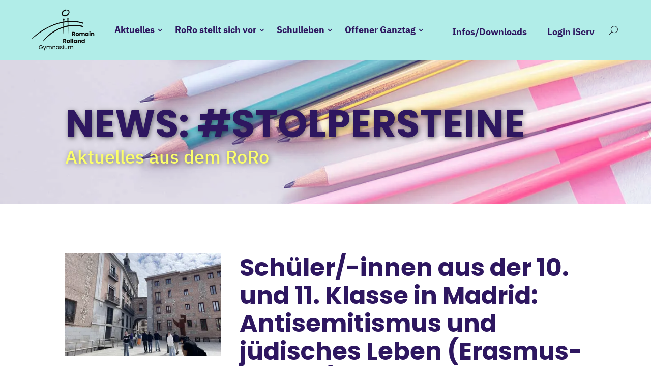

--- FILE ---
content_type: text/css; charset=utf-8
request_url: https://www.romain-rolland-gymnasium.eu/wp-content/cache/min/1/wp-content/themes/RoRo/style.css?ver=1769007694
body_size: 3362
content:
@font-face{font-display:swap;font-family:'Poppins';font-style:normal;font-weight:300;src:url(/wp-content/themes/RoRo/assets/fonts/poppins-v19-latin-ext_latin-300.eot);src:local(''),url('/wp-content/themes/RoRo/assets/fonts/poppins-v19-latin-ext_latin-300.eot?#iefix') format('embedded-opentype'),url(/wp-content/themes/RoRo/assets/fonts/poppins-v19-latin-ext_latin-300.woff2) format('woff2'),url(/wp-content/themes/RoRo/assets/fonts/poppins-v19-latin-ext_latin-300.woff) format('woff'),url(/wp-content/themes/RoRo/assets/fonts/poppins-v19-latin-ext_latin-300.ttf) format('truetype'),url('/wp-content/themes/RoRo/assets/fonts/poppins-v19-latin-ext_latin-300.svg#Poppins') format('svg')}@font-face{font-display:swap;font-family:'Poppins';font-style:italic;font-weight:300;src:url(/wp-content/themes/RoRo/assets/fonts/poppins-v19-latin-ext_latin-300italic.eot);src:local(''),url('/wp-content/themes/RoRo/assets/fonts/poppins-v19-latin-ext_latin-300italic.eot?#iefix') format('embedded-opentype'),url(/wp-content/themes/RoRo/assets/fonts/poppins-v19-latin-ext_latin-300italic.woff2) format('woff2'),url(/wp-content/themes/RoRo/assets/fonts/poppins-v19-latin-ext_latin-300italic.woff) format('woff'),url(/wp-content/themes/RoRo/assets/fonts/poppins-v19-latin-ext_latin-300italic.ttf) format('truetype'),url('/wp-content/themes/RoRo/assets/fonts/poppins-v19-latin-ext_latin-300italic.svg#Poppins') format('svg')}@font-face{font-display:swap;font-family:'Poppins';font-style:normal;font-weight:400;src:url(/wp-content/themes/RoRo/assets/fonts/poppins-v19-latin-ext_latin-regular.eot);src:local(''),url('/wp-content/themes/RoRo/assets/fonts/poppins-v19-latin-ext_latin-regular.eot?#iefix') format('embedded-opentype'),url(/wp-content/themes/RoRo/assets/fonts/poppins-v19-latin-ext_latin-regular.woff2) format('woff2'),url(/wp-content/themes/RoRo/assets/fonts/poppins-v19-latin-ext_latin-regular.woff) format('woff'),url(/wp-content/themes/RoRo/assets/fonts/poppins-v19-latin-ext_latin-regular.ttf) format('truetype'),url('/wp-content/themes/RoRo/assets/fonts/poppins-v19-latin-ext_latin-regular.svg#Poppins') format('svg')}@font-face{font-display:swap;font-family:'Poppins';font-style:italic;font-weight:400;src:url(/wp-content/themes/RoRo/assets/fonts/poppins-v19-latin-ext_latin-italic.eot);src:local(''),url('/wp-content/themes/RoRo/assets/fonts/poppins-v19-latin-ext_latin-italic.eot?#iefix') format('embedded-opentype'),url(/wp-content/themes/RoRo/assets/fonts/poppins-v19-latin-ext_latin-italic.woff2) format('woff2'),url(/wp-content/themes/RoRo/assets/fonts/poppins-v19-latin-ext_latin-italic.woff) format('woff'),url(/wp-content/themes/RoRo/assets/fonts/poppins-v19-latin-ext_latin-italic.ttf) format('truetype'),url('/wp-content/themes/RoRo/assets/fonts/poppins-v19-latin-ext_latin-italic.svg#Poppins') format('svg')}@font-face{font-display:swap;font-family:'Poppins';font-style:normal;font-weight:500;src:url(/wp-content/themes/RoRo/assets/fonts/poppins-v19-latin-ext_latin-500.eot);src:local(''),url('/wp-content/themes/RoRo/assets/fonts/poppins-v19-latin-ext_latin-500.eot?#iefix') format('embedded-opentype'),url(/wp-content/themes/RoRo/assets/fonts/poppins-v19-latin-ext_latin-500.woff2) format('woff2'),url(/wp-content/themes/RoRo/assets/fonts/poppins-v19-latin-ext_latin-500.woff) format('woff'),url(/wp-content/themes/RoRo/assets/fonts/poppins-v19-latin-ext_latin-500.ttf) format('truetype'),url('/wp-content/themes/RoRo/assets/fonts/poppins-v19-latin-ext_latin-500.svg#Poppins') format('svg')}@font-face{font-display:swap;font-family:'Poppins';font-style:italic;font-weight:500;src:url(/wp-content/themes/RoRo/assets/fonts/poppins-v19-latin-ext_latin-500italic.eot);src:local(''),url('/wp-content/themes/RoRo/assets/fonts/poppins-v19-latin-ext_latin-500italic.eot?#iefix') format('embedded-opentype'),url(/wp-content/themes/RoRo/assets/fonts/poppins-v19-latin-ext_latin-500italic.woff2) format('woff2'),url(/wp-content/themes/RoRo/assets/fonts/poppins-v19-latin-ext_latin-500italic.woff) format('woff'),url(/wp-content/themes/RoRo/assets/fonts/poppins-v19-latin-ext_latin-500italic.ttf) format('truetype'),url('/wp-content/themes/RoRo/assets/fonts/poppins-v19-latin-ext_latin-500italic.svg#Poppins') format('svg')}@font-face{font-display:swap;font-family:'Poppins';font-style:normal;font-weight:600;src:url(/wp-content/themes/RoRo/assets/fonts/poppins-v19-latin-ext_latin-600.eot);src:local(''),url('/wp-content/themes/RoRo/assets/fonts/poppins-v19-latin-ext_latin-600.eot?#iefix') format('embedded-opentype'),url(/wp-content/themes/RoRo/assets/fonts/poppins-v19-latin-ext_latin-600.woff2) format('woff2'),url(/wp-content/themes/RoRo/assets/fonts/poppins-v19-latin-ext_latin-600.woff) format('woff'),url(/wp-content/themes/RoRo/assets/fonts/poppins-v19-latin-ext_latin-600.ttf) format('truetype'),url('/wp-content/themes/RoRo/assets/fonts/poppins-v19-latin-ext_latin-600.svg#Poppins') format('svg')}@font-face{font-display:swap;font-family:'Poppins';font-style:italic;font-weight:600;src:url(/wp-content/themes/RoRo/assets/fonts/poppins-v19-latin-ext_latin-600italic.eot);src:local(''),url('/wp-content/themes/RoRo/assets/fonts/poppins-v19-latin-ext_latin-600italic.eot?#iefix') format('embedded-opentype'),url(/wp-content/themes/RoRo/assets/fonts/poppins-v19-latin-ext_latin-600italic.woff2) format('woff2'),url(/wp-content/themes/RoRo/assets/fonts/poppins-v19-latin-ext_latin-600italic.woff) format('woff'),url(/wp-content/themes/RoRo/assets/fonts/poppins-v19-latin-ext_latin-600italic.ttf) format('truetype'),url('/wp-content/themes/RoRo/assets/fonts/poppins-v19-latin-ext_latin-600italic.svg#Poppins') format('svg')}@font-face{font-display:swap;font-family:'Poppins';font-style:normal;font-weight:700;src:url(/wp-content/themes/RoRo/assets/fonts/poppins-v19-latin-ext_latin-700.eot);src:local(''),url('/wp-content/themes/RoRo/assets/fonts/poppins-v19-latin-ext_latin-700.eot?#iefix') format('embedded-opentype'),url(/wp-content/themes/RoRo/assets/fonts/poppins-v19-latin-ext_latin-700.woff2) format('woff2'),url(/wp-content/themes/RoRo/assets/fonts/poppins-v19-latin-ext_latin-700.woff) format('woff'),url(/wp-content/themes/RoRo/assets/fonts/poppins-v19-latin-ext_latin-700.ttf) format('truetype'),url('/wp-content/themes/RoRo/assets/fonts/poppins-v19-latin-ext_latin-700.svg#Poppins') format('svg')}@font-face{font-display:swap;font-family:'Poppins';font-style:italic;font-weight:700;src:url(/wp-content/themes/RoRo/assets/fonts/poppins-v19-latin-ext_latin-700italic.eot);src:local(''),url('/wp-content/themes/RoRo/assets/fonts/poppins-v19-latin-ext_latin-700italic.eot?#iefix') format('embedded-opentype'),url(/wp-content/themes/RoRo/assets/fonts/poppins-v19-latin-ext_latin-700italic.woff2) format('woff2'),url(/wp-content/themes/RoRo/assets/fonts/poppins-v19-latin-ext_latin-700italic.woff) format('woff'),url(/wp-content/themes/RoRo/assets/fonts/poppins-v19-latin-ext_latin-700italic.ttf) format('truetype'),url('/wp-content/themes/RoRo/assets/fonts/poppins-v19-latin-ext_latin-700italic.svg#Poppins') format('svg')}@font-face{font-display:swap;font-family:'Poppins';font-style:normal;font-weight:800;src:url(/wp-content/themes/RoRo/assets/fonts/poppins-v19-latin-ext_latin-800.eot);src:local(''),url('/wp-content/themes/RoRo/assets/fonts/poppins-v19-latin-ext_latin-800.eot?#iefix') format('embedded-opentype'),url(/wp-content/themes/RoRo/assets/fonts/poppins-v19-latin-ext_latin-800.woff2) format('woff2'),url(/wp-content/themes/RoRo/assets/fonts/poppins-v19-latin-ext_latin-800.woff) format('woff'),url(/wp-content/themes/RoRo/assets/fonts/poppins-v19-latin-ext_latin-800.ttf) format('truetype'),url('/wp-content/themes/RoRo/assets/fonts/poppins-v19-latin-ext_latin-800.svg#Poppins') format('svg')}@font-face{font-display:swap;font-family:'Poppins';font-style:italic;font-weight:800;src:url(/wp-content/themes/RoRo/assets/fonts/poppins-v19-latin-ext_latin-800italic.eot);src:local(''),url('/wp-content/themes/RoRo/assets/fonts/poppins-v19-latin-ext_latin-800italic.eot?#iefix') format('embedded-opentype'),url(/wp-content/themes/RoRo/assets/fonts/poppins-v19-latin-ext_latin-800italic.woff2) format('woff2'),url(/wp-content/themes/RoRo/assets/fonts/poppins-v19-latin-ext_latin-800italic.woff) format('woff'),url(/wp-content/themes/RoRo/assets/fonts/poppins-v19-latin-ext_latin-800italic.ttf) format('truetype'),url('/wp-content/themes/RoRo/assets/fonts/poppins-v19-latin-ext_latin-800italic.svg#Poppins') format('svg')}@font-face{font-display:swap;font-family:'Poppins';font-style:normal;font-weight:900;src:url(/wp-content/themes/RoRo/assets/fonts/poppins-v19-latin-ext_latin-900.eot);src:local(''),url('/wp-content/themes/RoRo/assets/fonts/poppins-v19-latin-ext_latin-900.eot?#iefix') format('embedded-opentype'),url(/wp-content/themes/RoRo/assets/fonts/poppins-v19-latin-ext_latin-900.woff2) format('woff2'),url(/wp-content/themes/RoRo/assets/fonts/poppins-v19-latin-ext_latin-900.woff) format('woff'),url(/wp-content/themes/RoRo/assets/fonts/poppins-v19-latin-ext_latin-900.ttf) format('truetype'),url('/wp-content/themes/RoRo/assets/fonts/poppins-v19-latin-ext_latin-900.svg#Poppins') format('svg')}@font-face{font-display:swap;font-family:'Poppins';font-style:italic;font-weight:900;src:url(/wp-content/themes/RoRo/assets/fonts/poppins-v19-latin-ext_latin-900italic.eot);src:local(''),url('/wp-content/themes/RoRo/assets/fonts/poppins-v19-latin-ext_latin-900italic.eot?#iefix') format('embedded-opentype'),url(/wp-content/themes/RoRo/assets/fonts/poppins-v19-latin-ext_latin-900italic.woff2) format('woff2'),url(/wp-content/themes/RoRo/assets/fonts/poppins-v19-latin-ext_latin-900italic.woff) format('woff'),url(/wp-content/themes/RoRo/assets/fonts/poppins-v19-latin-ext_latin-900italic.ttf) format('truetype'),url('/wp-content/themes/RoRo/assets/fonts/poppins-v19-latin-ext_latin-900italic.svg#Poppins') format('svg')}@font-face{font-display:swap;font-family:'IBM Plex Sans';font-style:normal;font-weight:300;src:url(/wp-content/themes/RoRo/assets/fonts/ibm-plex-sans-v13-latin-ext_latin-300.eot);src:local(''),url('/wp-content/themes/RoRo/assets/fonts/ibm-plex-sans-v13-latin-ext_latin-300.eot?#iefix') format('embedded-opentype'),url(/wp-content/themes/RoRo/assets/fonts/ibm-plex-sans-v13-latin-ext_latin-300.woff2) format('woff2'),url(/wp-content/themes/RoRo/assets/fonts/ibm-plex-sans-v13-latin-ext_latin-300.woff) format('woff'),url(/wp-content/themes/RoRo/assets/fonts/ibm-plex-sans-v13-latin-ext_latin-300.ttf) format('truetype'),url('/wp-content/themes/RoRo/assets/fonts/ibm-plex-sans-v13-latin-ext_latin-300.svg#IBMPlexSans') format('svg')}@font-face{font-display:swap;font-family:'IBM Plex Sans';font-style:italic;font-weight:300;src:url(/wp-content/themes/RoRo/assets/fonts/ibm-plex-sans-v13-latin-ext_latin-300italic.eot);src:local(''),url('/wp-content/themes/RoRo/assets/fonts/ibm-plex-sans-v13-latin-ext_latin-300italic.eot?#iefix') format('embedded-opentype'),url(/wp-content/themes/RoRo/assets/fonts/ibm-plex-sans-v13-latin-ext_latin-300italic.woff2) format('woff2'),url(/wp-content/themes/RoRo/assets/fonts/ibm-plex-sans-v13-latin-ext_latin-300italic.woff) format('woff'),url(/wp-content/themes/RoRo/assets/fonts/ibm-plex-sans-v13-latin-ext_latin-300italic.ttf) format('truetype'),url('/wp-content/themes/RoRo/assets/fonts/ibm-plex-sans-v13-latin-ext_latin-300italic.svg#IBMPlexSans') format('svg')}@font-face{font-display:swap;font-family:'IBM Plex Sans';font-style:normal;font-weight:400;src:url(/wp-content/themes/RoRo/assets/fonts/ibm-plex-sans-v13-latin-ext_latin-regular.eot);src:local(''),url('/wp-content/themes/RoRo/assets/fonts/ibm-plex-sans-v13-latin-ext_latin-regular.eot?#iefix') format('embedded-opentype'),url(/wp-content/themes/RoRo/assets/fonts/ibm-plex-sans-v13-latin-ext_latin-regular.woff2) format('woff2'),url(/wp-content/themes/RoRo/assets/fonts/ibm-plex-sans-v13-latin-ext_latin-regular.woff) format('woff'),url(/wp-content/themes/RoRo/assets/fonts/ibm-plex-sans-v13-latin-ext_latin-regular.ttf) format('truetype'),url('/wp-content/themes/RoRo/assets/fonts/ibm-plex-sans-v13-latin-ext_latin-regular.svg#IBMPlexSans') format('svg')}@font-face{font-display:swap;font-family:'IBM Plex Sans';font-style:italic;font-weight:400;src:url(/wp-content/themes/RoRo/assets/fonts/ibm-plex-sans-v13-latin-ext_latin-italic.eot);src:local(''),url('/wp-content/themes/RoRo/assets/fonts/ibm-plex-sans-v13-latin-ext_latin-italic.eot?#iefix') format('embedded-opentype'),url(/wp-content/themes/RoRo/assets/fonts/ibm-plex-sans-v13-latin-ext_latin-italic.woff2) format('woff2'),url(/wp-content/themes/RoRo/assets/fonts/ibm-plex-sans-v13-latin-ext_latin-italic.woff) format('woff'),url(/wp-content/themes/RoRo/assets/fonts/ibm-plex-sans-v13-latin-ext_latin-italic.ttf) format('truetype'),url('/wp-content/themes/RoRo/assets/fonts/ibm-plex-sans-v13-latin-ext_latin-italic.svg#IBMPlexSans') format('svg')}@font-face{font-display:swap;font-family:'IBM Plex Sans';font-style:normal;font-weight:500;src:url(/wp-content/themes/RoRo/assets/fonts/ibm-plex-sans-v13-latin-ext_latin-500.eot);src:local(''),url('/wp-content/themes/RoRo/assets/fonts/ibm-plex-sans-v13-latin-ext_latin-500.eot?#iefix') format('embedded-opentype'),url(/wp-content/themes/RoRo/assets/fonts/ibm-plex-sans-v13-latin-ext_latin-500.woff2) format('woff2'),url(/wp-content/themes/RoRo/assets/fonts/ibm-plex-sans-v13-latin-ext_latin-500.woff) format('woff'),url(/wp-content/themes/RoRo/assets/fonts/ibm-plex-sans-v13-latin-ext_latin-500.ttf) format('truetype'),url('/wp-content/themes/RoRo/assets/fonts/ibm-plex-sans-v13-latin-ext_latin-500.svg#IBMPlexSans') format('svg')}@font-face{font-display:swap;font-family:'IBM Plex Sans';font-style:italic;font-weight:500;src:url(/wp-content/themes/RoRo/assets/fonts/ibm-plex-sans-v13-latin-ext_latin-500italic.eot);src:local(''),url('/wp-content/themes/RoRo/assets/fonts/ibm-plex-sans-v13-latin-ext_latin-500italic.eot?#iefix') format('embedded-opentype'),url(/wp-content/themes/RoRo/assets/fonts/ibm-plex-sans-v13-latin-ext_latin-500italic.woff2) format('woff2'),url(/wp-content/themes/RoRo/assets/fonts/ibm-plex-sans-v13-latin-ext_latin-500italic.woff) format('woff'),url(/wp-content/themes/RoRo/assets/fonts/ibm-plex-sans-v13-latin-ext_latin-500italic.ttf) format('truetype'),url('/wp-content/themes/RoRo/assets/fonts/ibm-plex-sans-v13-latin-ext_latin-500italic.svg#IBMPlexSans') format('svg')}@font-face{font-display:swap;font-family:'IBM Plex Sans';font-style:normal;font-weight:600;src:url(/wp-content/themes/RoRo/assets/fonts/ibm-plex-sans-v13-latin-ext_latin-600.eot);src:local(''),url('/wp-content/themes/RoRo/assets/fonts/ibm-plex-sans-v13-latin-ext_latin-600.eot?#iefix') format('embedded-opentype'),url(/wp-content/themes/RoRo/assets/fonts/ibm-plex-sans-v13-latin-ext_latin-600.woff2) format('woff2'),url(/wp-content/themes/RoRo/assets/fonts/ibm-plex-sans-v13-latin-ext_latin-600.woff) format('woff'),url(/wp-content/themes/RoRo/assets/fonts/ibm-plex-sans-v13-latin-ext_latin-600.ttf) format('truetype'),url('/wp-content/themes/RoRo/assets/fonts/ibm-plex-sans-v13-latin-ext_latin-600.svg#IBMPlexSans') format('svg')}@font-face{font-display:swap;font-family:'IBM Plex Sans';font-style:italic;font-weight:600;src:url(/wp-content/themes/RoRo/assets/fonts/ibm-plex-sans-v13-latin-ext_latin-600italic.eot);src:local(''),url('/wp-content/themes/RoRo/assets/fonts/ibm-plex-sans-v13-latin-ext_latin-600italic.eot?#iefix') format('embedded-opentype'),url(/wp-content/themes/RoRo/assets/fonts/ibm-plex-sans-v13-latin-ext_latin-600italic.woff2) format('woff2'),url(/wp-content/themes/RoRo/assets/fonts/ibm-plex-sans-v13-latin-ext_latin-600italic.woff) format('woff'),url(/wp-content/themes/RoRo/assets/fonts/ibm-plex-sans-v13-latin-ext_latin-600italic.ttf) format('truetype'),url('/wp-content/themes/RoRo/assets/fonts/ibm-plex-sans-v13-latin-ext_latin-600italic.svg#IBMPlexSans') format('svg')}@font-face{font-display:swap;font-family:'IBM Plex Sans';font-style:normal;font-weight:700;src:url(/wp-content/themes/RoRo/assets/fonts/ibm-plex-sans-v13-latin-ext_latin-700.eot);src:local(''),url('/wp-content/themes/RoRo/assets/fonts/ibm-plex-sans-v13-latin-ext_latin-700.eot?#iefix') format('embedded-opentype'),url(/wp-content/themes/RoRo/assets/fonts/ibm-plex-sans-v13-latin-ext_latin-700.woff2) format('woff2'),url(/wp-content/themes/RoRo/assets/fonts/ibm-plex-sans-v13-latin-ext_latin-700.woff) format('woff'),url(/wp-content/themes/RoRo/assets/fonts/ibm-plex-sans-v13-latin-ext_latin-700.ttf) format('truetype'),url('/wp-content/themes/RoRo/assets/fonts/ibm-plex-sans-v13-latin-ext_latin-700.svg#IBMPlexSans') format('svg')}@font-face{font-display:swap;font-family:'IBM Plex Sans';font-style:italic;font-weight:700;src:url(/wp-content/themes/RoRo/assets/fonts/ibm-plex-sans-v13-latin-ext_latin-700italic.eot);src:local(''),url('/wp-content/themes/RoRo/assets/fonts/ibm-plex-sans-v13-latin-ext_latin-700italic.eot?#iefix') format('embedded-opentype'),url(/wp-content/themes/RoRo/assets/fonts/ibm-plex-sans-v13-latin-ext_latin-700italic.woff2) format('woff2'),url(/wp-content/themes/RoRo/assets/fonts/ibm-plex-sans-v13-latin-ext_latin-700italic.woff) format('woff'),url(/wp-content/themes/RoRo/assets/fonts/ibm-plex-sans-v13-latin-ext_latin-700italic.ttf) format('truetype'),url('/wp-content/themes/RoRo/assets/fonts/ibm-plex-sans-v13-latin-ext_latin-700italic.svg#IBMPlexSans') format('svg')}:root{--c-0A:rgba(0, 0, 0, 1);--c-0B:rgba(46, 23, 96, 0.97);--c-1A:rgba(217, 44, 107, 1);--c-1B:rgba(217, 44, 107, 0.4);--c-2A:rgba(177, 237, 232, 1);--c-2B:rgba(177, 237, 232, 0.4);--c-3A:rgba(252, 255, 108, 1);--c-3B:rgba(252, 255, 108, 0.5);--c-4A:rgba(255, 252, 249, 1);--c-4B:rgba(255, 252, 249, 0.9);--c-5A:rgba(24, 29, 39, 0.9);--c-5B:rgba(45, 49, 58, 0.45);--c-shadow:rgba(0, 0, 0, 0.25);--c-button:rgba(196, 196, 196, 1);--c-button-hover:var(--c-1A);--border-radius:8px;--global-space:1rem;--global-size:1rem;--font-family-accent:'Poppins', sans-serif;--font-family-regular:'IBM Plex Sans', sans-serif;--step--2:clamp(0.56rem, 0.5043rem + 0.2783vw, 0.72rem);--step--1:clamp(0.7rem, 0.6304rem + 0.3478vw, 0.9rem);--step-0:clamp(0.875rem, 0.788rem + 0.4348vw, 1.125rem);--step-1:clamp(1.0938rem, 0.9851rem + 0.5435vw, 1.4063rem);--step-2:clamp(1.3675rem, 1.2316rem + 0.6793vw, 1.7581rem);--step-3:clamp(1.7088rem, 1.5388rem + 0.85vw, 2.1975rem);--step-4:clamp(2.1363rem, 1.9239rem + 1.062vw, 2.7469rem);--step-5:clamp(2.67rem, 2.4046rem + 1.3272vw, 3.4331rem);--step-6:clamp(3.3381rem, 3.0066rem + 1.6576vw, 4.2913rem)}html{font-size:var(--step-0);-webkit-hyphens:auto;-webkit-hyphenate-limit-before:3;-webkit-hyphenate-limit-after:3;-webkit-hyphenate-limit-chars:6 3 3;-webkit-hyphenate-limit-lines:2;-webkit-hyphenate-limit-last:always;-webkit-hyphenate-limit-zone:8%;-moz-hyphens:auto;-moz-hyphenate-limit-chars:6 3 3;-moz-hyphenate-limit-lines:2;-moz-hyphenate-limit-last:always;-moz-hyphenate-limit-zone:8%;-ms-hyphens:auto;-ms-hyphenate-limit-chars:6 3 3;-ms-hyphenate-limit-lines:2;-ms-hyphenate-limit-last:always;-ms-hyphenate-limit-zone:8%;hyphens:auto;hyphenate-limit-chars:6 3 3}p,li,td,dt,dd{font-size:var(--step-0);line-height:calc(1.5 * var(--global-space))}h1,h2,h3,h4,h5,h6{line-height:1.15}h1,h2{font-family:var(--font-family-accent);font-weight:700}h1{margin-top:0;font-size:var(--step-6)}h2{font-size:var(--step-5)}h3,h4,th{font-family:var(--font-family-regular);font-weight:600}h3{font-size:var(--step-4)}h4,th{font-size:var(--step-3)}h5,h6{font-family:var(--font-family-regular);font-weight:400}h5{font-size:var(--step-2)}h6{font-size:var(--step-1)}small,caption{font-size:var(--step--1)}.et_mobile_menu{border-top:none;border-color:transparent;border-width:0;box-shadow:none;padding:0;overflow-y:scroll!important;max-height:calc(100vh - 32px)!important;-overflow-scrolling:touch!important;-webkit-overflow-scrolling:touch!important}.et_pb_column_single{padding-top:0;padding-bottom:0}.btn-inline .et_pb_button_module_wrapper{display:inline-block;margin-right:var(--global-space)}.btn-inline .et_pb_button{padding:var(--global-space) calc(2 * var(--global-space))!important;margin:var(--global-space);text-transform:capitalize}.et_pb_posts a.more-link{background-color:var(--c-button);display:inline-block;margin-top:calc(4 * var(--global-space))}.et_pb_button,.et_button_no_icon .et_pb_button,.et_pb_posts a.more-link{padding:var(--global-space) calc(2 * var(--global-space))!important;box-shadow:4px 4px 4px var(--c-shadow);border-radius:var(--border-radius);font-size:12px;line-height:1.4em;transition:transform 0.3s ease}.et_pb_button:hover,.et_pb_module .et_pb_button:hover,.et_pb_posts a.more-link:hover{padding:var(--global-space) calc(2 * var(--global-space))!important;transform:scale(1.2)}.et_pb_post a.more-link::before{content:'5';font-family:'ETModules';font-size:1rem}.roro_postits .btn-post-it{margin-right:calc(3 * var(--global-space))!important}.roro_postits .btn-post-it:nth-child(1n){background-color:var(--c-1A)!important}.roro_postits .btn-post-it:nth-child(2n){background-color:var(--c-2A)!important}.roro_postits .btn-post-it:nth-child(3n){background-color:var(--c-3A)!important}.roro_postits .btn-post-it:nth-child(4n){background-color:var(--c-4A)!important}.et_pb_button.btn-post-it,.et_pb_button.btn-post-it:hover,.et_pb_button.btn-post-it .title,.et_pb_button.btn-post-it .title:hover{min-width:150px;min-height:150px;max-width:250px;max-height:250px;display:flex!important;justify-content:center;align-items:center;font-family:'Poppins';font-weight:700;font-size:1rem;line-height:1.25!important;text-align:center;padding:var(--global-space)!important;word-break:break-all;word-break:break-word;hyphens:auto}.et_pb_column.post-it-col,.roro_postits,.ags_postits{display:flex;justify-content:center;align-content:space-around;align-items:center;gap:calc(var(--global-space) * 3);flex-wrap:wrap;padding:calc(var(--global-space) * 3)}.ags_postits{margin:calc(var(--global-space) * 3)}.slick-slide{float:left;margin:var(--global-space);border-radius:var(--border-radius)}.slick-slide .entry-title,.slick-slide .post-content,.slick-slide .post-meta{padding:0 var(--global-space) var(--global-space);color:var(--c-0A)!important}.slick-slide .post-content-inner p,.slick-slide .post-content-inner a,.slick-slide .post-meta a{color:var(--c-0A)!important}.slick-slide .entry-title{font-size:calc(var(--global-size) * 1.25);padding:var(--global-space)}.slick-slide a.entry-featured-image-url img{border-radius:var(--border-radius) var(--border-radius) 0 0}.roro-slider-blog-module-col{overflow:hidden}.slick-dotted.slick-slider{margin-bottom:30px}.slick-dots{display:block;width:100%;padding:0;margin:0;list-style:none;text-align:center}.slick-dots li{position:relative;display:inline-block;width:20px;height:20px;margin:0 5px;padding:0;cursor:pointer}.slick-dots li button{font-size:0;line-height:0;display:block;width:20px;height:20px;padding:5px;cursor:pointer;color:transparent;border:0;outline:none;background:transparent}.slick-dots li button:hover,.slick-dots li button:focus{outline:none}.slick-dots li button:hover:before,.slick-dots li button:focus:before{opacity:1}.slick-dots li button:before{font-family:'slick';font-size:26px;line-height:20px;position:absolute;top:0;left:0;width:20px;height:20px;content:'•';text-align:center;opacity:.25;color:var(--c-5A);-webkit-font-smoothing:antialiased;-moz-osx-font-smoothing:grayscale}.slick-dots li.slick-active button:before{color:var(--c-5B)}.roro-slider-blog-carousel .slick-slide:nth-child(1n){background-color:var(--c-1A)}.roro-slider-blog-carousel .slick-slide:nth-child(2n){background-color:var(--c-2A)}.roro-slider-blog-carousel .slick-slide:nth-child(3n){background-color:var(--c-3A)}a[href$='.pdf']:before{content:'\69';font-family:ETModules;padding-right:calc(var(--global-space) / 5)}.stoerer{display:none}@media only screen and (min-width:981px){.stoerer{display:block}}.stoerer{--stoerer-base-width:200px !important;position:fixed!important;right:calc(0px - (var(--stoerer-base-width) / 2) + (var(--global-space) * 1.5));left:auto;width:var(--stoerer-base-width)!important;min-width:var(--stoerer-base-width);top:50%;transform:rotate(-90deg);padding:0!important;border-radius:var(--border-radius) var(--border-radius) 0 0}.stoerer div{padding:0}.stoerer .et_pb_text{text-align:center!important;font-size:var(--global-space);line-height:var(--global-space);font-weight:700;padding:var(--global-space)!important}#stoerer-lernraum.stoerer{top:calc(20% + var(--stoerer-base-width) * 1);background-color:var(--c-3A)}#stoerer-roroexpress.stoerer{top:calc(20% + var(--stoerer-base-width) * 2 + var(--global-space));background-color:var(--c-1A)}#stoerer-roroexpress.stoerer a{color:var(--c-4A)!important}.roro-toggle-1 .et_pb_toggle_title,.roro-accordion-1 .et_pb_toggle_title{padding:0 0 0 calc(2 * var(--global-space))}.roro-toggle-1 .et_pb_toggle_title:before,.roro-accordion-1 .et_pb_toggle_title:before{right:auto;left:0}.roro-accordion-1 .et_pb_toggle_content{padding:0 0 0 calc(2 * var(--global-space))}.entry-content .et_pb_row ul:not(.et_pb_tabs_controls){list-style-type:none;padding-left:0;margin-left:var(--global-space)}.entry-content .et_pb_row ul:not(.et_pb_tabs_controls) li{position:relative;padding-left:var(--global-space)}.entry-content .et_pb_row ul:not(.et_pb_tabs_controls):not(.slick-dots) li::before,.et_pb_row_inner ul li::before{content:'\35';font-family:'ETModules';position:absolute;width:var(--global-space);height:var(--global-space);top:0;left:0}.et_pb_tabs{border-width:0}ul.et_pb_tabs_controls{background-color:transparent}.et_pb_all_tabs{background-color:var(--c-4A);border-radius:0 var(--border-radius) var(--border-radius) var(--border-radius);border:1px solid var(--c-1A)}.et_pb_tabs_controls li{background-color:var(--c-3A);border-radius:var(--border-radius) var(--global-space) 0 0;padding:var(--global-space);margin:0 var(--global-space) 0 0}.et_pb_tabs_controls li.et_pb_tab_active{background-color:var(--c-1A)}.et_pb_tabs_controls li,ul.et_pb_tabs_controls:after{border-width:0}.et_pb_tabs_controls li a{padding:0}.et_pb_tab_active a{color:var(--c-4A)!important}#main-nav #menu-main-menu,#main-nav #menu-main-secondary-menu{flex-wrap:nowrap}#main-nav .no-burger .et_mobile_nav_menu{display:none}@media (max-width:980px){#main-nav .no-burger .et_pb_menu__menu{display:block!important}}#main-nav .menu-item a{padding:0 1rem 0 0}@media (max-width:1200px){#main-nav .menu-item a{font-size:1rem}}#main-nav .sub-menu li{padding:calc(0.5 * var(--global-space))}#main-nav .sub-menu li a{font-size:var(--global-size);line-height:calc(1.25 * var(--global-size));font-weight:600;white-space:nowrap}#main-nav .mobile_nav .mobile_menu_bar:before{color:var(--c-0B)}#main-nav .mobile_nav.opened .mobile_menu_bar:before{content:'\4d'}@media only screen and (min-width:981px){#main-nav .nav li ul,.et-db #et-boc .et-l #main-nav .nav li ul{width:fit-content;display:flex;flex-direction:column}#main-nav .nav li li{white-space:nowrap}#main-nav .nav li li a{width:auto!important}}footer .et_pb_menu .et_pb_menu__menu>nav>ul,.et-db #et-boc footer.et-l .et_pb_menu--without-logo .et_pb_menu__menu>nav>ul,footer #menu-footer-menu,footer .et_pb_menu__menu>nav>ul>li,footer .et_pb_menu .et_pb_menu__menu>nav>ul>li,.et-db #et-boc footer.et-l .et_pb_menu .et_pb_menu__menu>nav>ul>li{display:block}@media (max-width:980px){footer .et_pb_menu .et_mobile_nav_menu{display:none}footer .et_pb_menu .et_pb_menu__menu{display:block}footer .et_pb_menu--style-left_aligned .et_pb_menu__wrap{justify-content:flex-start}}.roro_table_grid .grid_item{border-bottom:1px solid var(--c-0B)}.roro_table_grid th{text-align:left;border-bottom:3px double var(--c-0B);white-space:nowrap}.roro_table_grid td:not(:first-child),.roro_table_grid th:not(:first-child){border-left:1px solid var(--c-0B);padding:calc(var(--global-space) / 2)}.ics-calendar-month-grid th{background-color:var(--c-2A)}.ics-calendar-month-grid .past,.ics-calendar-month-grid .day{background-color:var(--c-2B)}.ics-calendar-month-grid th,.ics-calendar-month-grid td{border:1px solid var(--c-0B)}.ics-calendar-list-wrapper .ics-calendar-date{margin:0 0 0 0}.ics-calendar-month-grid .events .title{font-size:.85rem!important}@media only screen and (min-width:981px){.roro-posts-img-left.et_pb_posts .entry-featured-image-url{display:inline-block;margin-right:calc(var(--global-space) * 4)}}.badge-circle-big{border-radius:50%;text-align:center;width:200px;height:200px;display:flex;align-items:center;padding:var(--global-space);transform:rotate(15deg)}.pos-right{position:absolute!important;right:0}.dica_divi_carouselitem .et_pb_module_inner{border-radius:var(--border-radius)}.dica_divi_carouselitem .item-title:after,.slick-slide .entry-title:after{content:'';display:block;border-bottom:1px solid var(--c-0A)}.roro-grid-1 .et_pb_module{min-height:200px;display:flex;align-items:center;padding:1rem}.roro-fw-slider .et_pb_slide_content{background-color:var(--c-4B);padding:2rem;border-radius:var(--border-radius);text-shadow:none!important}

--- FILE ---
content_type: text/css; charset=utf-8
request_url: https://www.romain-rolland-gymnasium.eu/wp-content/et-cache/65/et-core-unified-cpt-65.min.css?ver=1766048213
body_size: 339
content:
.et-db #et-boc .et-l.et-l--header .et_builder_inner_content{z-index:9998}.et_pb_section_0_tb_header.et_pb_section{padding-right:3rem;padding-left:3rem;background-color:#b1ede8!important}.et_pb_section_0_tb_header{width:100%;transition:padding 300ms ease 0ms}.et_pb_row_0_tb_header.et_pb_row{padding-top:0px!important;padding-bottom:0px!important;padding-top:0px;padding-bottom:0px}.et_pb_row_0_tb_header,body #page-container .et-db #et-boc .et-l .et_pb_row_0_tb_header.et_pb_row,body.et_pb_pagebuilder_layout.single #page-container #et-boc .et-l .et_pb_row_0_tb_header.et_pb_row,body.et_pb_pagebuilder_layout.single.et_full_width_page #page-container #et-boc .et-l .et_pb_row_0_tb_header.et_pb_row{width:100%;max-width:100%}.et_pb_menu_0_tb_header.et_pb_menu ul li a,.et_pb_menu_1_tb_header.et_pb_menu ul li a{font-weight:700;font-size:1rem;color:#2e1760!important}.et_pb_menu_0_tb_header{z-index:2;position:relative}.et_pb_sticky .et_pb_menu_0_tb_header{z-index:2!important}.et_pb_menu_0_tb_header .et_pb_menu_inner_container>.et_pb_menu__logo-wrap .et_pb_menu__logo img,.et_pb_menu_0_tb_header .et_pb_menu__logo-slot .et_pb_menu__logo-wrap img{transition:max-height 300ms ease 0ms;height:auto;max-height:100px}.et_pb_menu_0_tb_header.et_pb_menu .nav li ul{background-color:#ffffff!important;border-color:#2e1760}.et_pb_menu_0_tb_header.et_pb_menu .et_mobile_menu{border-color:#2e1760}.et_pb_menu_0_tb_header.et_pb_menu .et_mobile_menu,.et_pb_menu_0_tb_header.et_pb_menu .et_mobile_menu ul,.et_pb_menu_1_tb_header.et_pb_menu .nav li ul,.et_pb_menu_1_tb_header.et_pb_menu .et_mobile_menu,.et_pb_menu_1_tb_header.et_pb_menu .et_mobile_menu ul{background-color:#ffffff!important}.et_pb_menu_0_tb_header .et_pb_menu__logo-wrap .et_pb_menu__logo img{width:auto}.et_pb_menu_0_tb_header .et_pb_menu_inner_container>.et_pb_menu__logo-wrap,.et_pb_menu_0_tb_header .et_pb_menu__logo-slot,.et_pb_menu_1_tb_header .et_pb_menu_inner_container>.et_pb_menu__logo-wrap,.et_pb_menu_1_tb_header .et_pb_menu__logo-slot{width:auto;max-width:100%}.et_pb_sticky .et_pb_menu_0_tb_header .et_pb_menu_inner_container>.et_pb_menu__logo-wrap .et_pb_menu__logo img,.et_pb_sticky .et_pb_menu_0_tb_header .et_pb_menu__logo-slot .et_pb_menu__logo-wrap img{max-height:50px}.et_pb_menu_0_tb_header .mobile_nav .mobile_menu_bar:before{color:#2e1760}.et_pb_menu_0_tb_header .et_pb_menu__icon.et_pb_menu__search-button,.et_pb_menu_0_tb_header .et_pb_menu__icon.et_pb_menu__close-search-button,.et_pb_menu_0_tb_header .et_pb_menu__icon.et_pb_menu__cart-button,.et_pb_menu_1_tb_header .et_pb_menu__icon.et_pb_menu__cart-button{color:#fcff6c}.et_pb_menu_1_tb_header{z-index:1;position:relative}.et_pb_sticky .et_pb_menu_1_tb_header{z-index:1!important}.et_pb_menu_1_tb_header .et_pb_menu_inner_container>.et_pb_menu__logo-wrap .et_pb_menu__logo img,.et_pb_menu_1_tb_header .et_pb_menu__logo-slot .et_pb_menu__logo-wrap img{height:auto;max-height:none}.et_pb_menu_1_tb_header .mobile_nav .mobile_menu_bar:before{color:RGBA(255,255,255,0)}.et_pb_menu_1_tb_header .et_pb_menu__icon.et_pb_menu__search-button,.et_pb_menu_1_tb_header .et_pb_menu__icon.et_pb_menu__close-search-button{display:flex;color:rgba(24,29,39,0.9)}.et_pb_column_0_tb_header{z-index:4!important;position:relative}.et_pb_sticky .et_pb_column_0_tb_header{z-index:4!important}.et_pb_column_1_tb_header{z-index:3!important;position:relative;display:flex;justify-content:flex-end;align-items:center}.et_pb_sticky .et_pb_column_1_tb_header{z-index:3!important}.et_pb_sticky.et_pb_section_0_tb_header{padding-top:0px!important;padding-bottom:0px!important}@media only screen and (max-width:980px){.et_pb_section_0_tb_header.et_pb_section{padding-top:1rem;padding-right:2rem;padding-bottom:1rem;padding-left:2rem}.et_pb_row_0_tb_header.et_pb_row{padding-bottom:1rem!important;padding-bottom:1rem!important}.et_pb_menu_1_tb_header .et_pb_menu__icon.et_pb_menu__search-button,.et_pb_menu_1_tb_header .et_pb_menu__icon.et_pb_menu__close-search-button{display:flex}}@media only screen and (max-width:767px){.et_pb_section_0_tb_header.et_pb_section{padding-top:1rem;padding-right:0rem;padding-bottom:1rem;padding-left:0rem}.et_pb_row_0_tb_header.et_pb_row{padding-top:0rem!important;padding-bottom:1rem!important;padding-top:0rem!important;padding-bottom:1rem!important}.et_pb_menu_1_tb_header .et_pb_menu__icon.et_pb_menu__search-button,.et_pb_menu_1_tb_header .et_pb_menu__icon.et_pb_menu__close-search-button{display:none}}

--- FILE ---
content_type: text/css; charset=utf-8
request_url: https://www.romain-rolland-gymnasium.eu/wp-content/et-cache/5926/et-core-unified-cpt-5926.min.css?ver=1766048213
body_size: 30
content:
.et_pb_fullwidth_header_0_tb_body.et_pb_fullwidth_header .header-content h1,.et_pb_fullwidth_header_0_tb_body.et_pb_fullwidth_header .header-content h2.et_pb_module_header,.et_pb_fullwidth_header_0_tb_body.et_pb_fullwidth_header .header-content h3.et_pb_module_header,.et_pb_fullwidth_header_0_tb_body.et_pb_fullwidth_header .header-content h4.et_pb_module_header,.et_pb_fullwidth_header_0_tb_body.et_pb_fullwidth_header .header-content h5.et_pb_module_header,.et_pb_fullwidth_header_0_tb_body.et_pb_fullwidth_header .header-content h6.et_pb_module_header{text-transform:uppercase;color:#2e1760!important;text-shadow:2px 2px 10px rgba(0,0,0,0.5)}.et_pb_fullwidth_header_0_tb_body.et_pb_fullwidth_header .et_pb_fullwidth_header_subhead{font-size:2rem;color:#fcff6c!important;text-shadow:2px 2px 10px rgba(0,0,0,0.5)}.et_pb_fullwidth_header.et_pb_fullwidth_header_0_tb_body{background-blend-mode:screen;background-image:url(https://www.romain-rolland-gymnasium.eu/wp-content/uploads/2021/07/dee-copper-and-wild-yf61jhXNmYo-unsplash.jpg);background-color:#2e1760}.et_pb_fullwidth_header_0_tb_body{padding-top:10vh;padding-bottom:10vh}.et_pb_blog_0_tb_body .et_pb_post .post-content,.et_pb_blog_0_tb_body.et_pb_bg_layout_light .et_pb_post .post-content p,.et_pb_blog_0_tb_body.et_pb_bg_layout_dark .et_pb_post .post-content p,.et_pb_blog_0_tb_body .et_pb_post .post-meta,.et_pb_blog_0_tb_body .et_pb_post .post-meta a,#left-area .et_pb_blog_0_tb_body .et_pb_post .post-meta,#left-area .et_pb_blog_0_tb_body .et_pb_post .post-meta a{font-size:1rem}@media (min-width:768px){.et_pb_blog_0_tb_body article{display:grid;grid-template-columns:30% auto;grid-template-rows:repeat(4,auto);gap:0 2rem}.et_pb_blog_0_tb_body article.et_pb_post{margin:4rem 0}.et_pb_blog_0_tb_body article .entry-featured-image-url{grid-row:span 5;margin-bottom:0}}@media (min-width:768px){.et_pb_blog_0_tb_body article{display:grid;grid-template-columns:30% auto;grid-template-rows:repeat(4,auto);gap:0 2rem}.et_pb_blog_0_tb_body article.et_pb_post{margin:4rem 0}.et_pb_blog_0_tb_body article .entry-featured-image-url{grid-row:span 5;margin-bottom:0}}